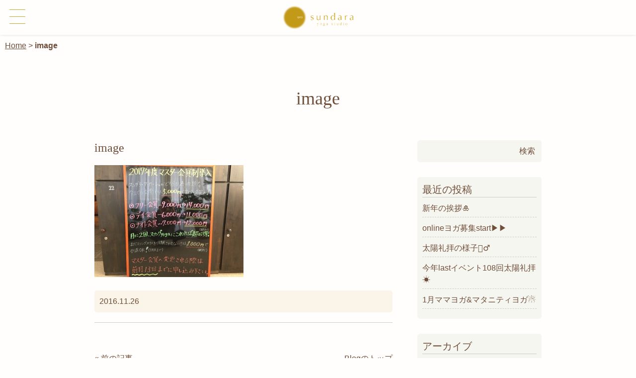

--- FILE ---
content_type: text/html; charset=UTF-8
request_url: https://sundara.jp/news/2017%E5%B9%B4%E5%BA%A6%E3%82%88%E3%82%8A%E6%96%B0%E4%BC%9A%E5%93%A1%E3%82%B7%E3%82%B9%E3%83%86%E3%83%A0%E5%B0%8E%E5%85%A5/image-249/
body_size: 11823
content:
<!DOCTYPE html>
<html dir="ltr" lang="ja" prefix="og: https://ogp.me/ns#">
<head>
	<meta charset="UTF-8">
	<meta name="viewport" content="width=device-width,user-scalable=1,maximum-scale=2">
	<title>image | スンダラ ヨガスタジオ</title>

		<!-- All in One SEO 4.9.3 - aioseo.com -->
	<meta name="robots" content="max-image-preview:large" />
	<meta name="author" content="usereditor"/>
	<link rel="canonical" href="https://sundara.jp/news/2017%e5%b9%b4%e5%ba%a6%e3%82%88%e3%82%8a%e6%96%b0%e4%bc%9a%e5%93%a1%e3%82%b7%e3%82%b9%e3%83%86%e3%83%a0%e5%b0%8e%e5%85%a5/image-249/" />
	<meta name="generator" content="All in One SEO (AIOSEO) 4.9.3" />
		<meta property="og:locale" content="ja_JP" />
		<meta property="og:site_name" content="スンダラ ヨガスタジオ | ホットヨガ、アロマホットヨガ、リラックスホットヨガ、パワーヨガ、ハタヨガのsundara ヨガスタジオ" />
		<meta property="og:type" content="article" />
		<meta property="og:title" content="image | スンダラ ヨガスタジオ" />
		<meta property="og:url" content="https://sundara.jp/news/2017%e5%b9%b4%e5%ba%a6%e3%82%88%e3%82%8a%e6%96%b0%e4%bc%9a%e5%93%a1%e3%82%b7%e3%82%b9%e3%83%86%e3%83%a0%e5%b0%8e%e5%85%a5/image-249/" />
		<meta property="article:published_time" content="2016-11-26T05:13:15+00:00" />
		<meta property="article:modified_time" content="2016-11-26T05:13:15+00:00" />
		<meta name="twitter:card" content="summary" />
		<meta name="twitter:title" content="image | スンダラ ヨガスタジオ" />
		<script type="application/ld+json" class="aioseo-schema">
			{"@context":"https:\/\/schema.org","@graph":[{"@type":"BreadcrumbList","@id":"https:\/\/sundara.jp\/news\/2017%e5%b9%b4%e5%ba%a6%e3%82%88%e3%82%8a%e6%96%b0%e4%bc%9a%e5%93%a1%e3%82%b7%e3%82%b9%e3%83%86%e3%83%a0%e5%b0%8e%e5%85%a5\/image-249\/#breadcrumblist","itemListElement":[{"@type":"ListItem","@id":"https:\/\/sundara.jp#listItem","position":1,"name":"\u30db\u30fc\u30e0","item":"https:\/\/sundara.jp","nextItem":{"@type":"ListItem","@id":"https:\/\/sundara.jp\/news\/2017%e5%b9%b4%e5%ba%a6%e3%82%88%e3%82%8a%e6%96%b0%e4%bc%9a%e5%93%a1%e3%82%b7%e3%82%b9%e3%83%86%e3%83%a0%e5%b0%8e%e5%85%a5\/image-249\/#listItem","name":"image"}},{"@type":"ListItem","@id":"https:\/\/sundara.jp\/news\/2017%e5%b9%b4%e5%ba%a6%e3%82%88%e3%82%8a%e6%96%b0%e4%bc%9a%e5%93%a1%e3%82%b7%e3%82%b9%e3%83%86%e3%83%a0%e5%b0%8e%e5%85%a5\/image-249\/#listItem","position":2,"name":"image","previousItem":{"@type":"ListItem","@id":"https:\/\/sundara.jp#listItem","name":"\u30db\u30fc\u30e0"}}]},{"@type":"ItemPage","@id":"https:\/\/sundara.jp\/news\/2017%e5%b9%b4%e5%ba%a6%e3%82%88%e3%82%8a%e6%96%b0%e4%bc%9a%e5%93%a1%e3%82%b7%e3%82%b9%e3%83%86%e3%83%a0%e5%b0%8e%e5%85%a5\/image-249\/#itempage","url":"https:\/\/sundara.jp\/news\/2017%e5%b9%b4%e5%ba%a6%e3%82%88%e3%82%8a%e6%96%b0%e4%bc%9a%e5%93%a1%e3%82%b7%e3%82%b9%e3%83%86%e3%83%a0%e5%b0%8e%e5%85%a5\/image-249\/","name":"image | \u30b9\u30f3\u30c0\u30e9 \u30e8\u30ac\u30b9\u30bf\u30b8\u30aa","inLanguage":"ja","isPartOf":{"@id":"https:\/\/sundara.jp\/#website"},"breadcrumb":{"@id":"https:\/\/sundara.jp\/news\/2017%e5%b9%b4%e5%ba%a6%e3%82%88%e3%82%8a%e6%96%b0%e4%bc%9a%e5%93%a1%e3%82%b7%e3%82%b9%e3%83%86%e3%83%a0%e5%b0%8e%e5%85%a5\/image-249\/#breadcrumblist"},"author":{"@id":"https:\/\/sundara.jp\/author\/usereditor\/#author"},"creator":{"@id":"https:\/\/sundara.jp\/author\/usereditor\/#author"},"datePublished":"2016-11-26T14:13:15+09:00","dateModified":"2016-11-26T14:13:15+09:00"},{"@type":"Organization","@id":"https:\/\/sundara.jp\/#organization","name":"\u30b9\u30f3\u30c0\u30e9 \u30e8\u30ac\u30b9\u30bf\u30b8\u30aa","description":"\u30db\u30c3\u30c8\u30e8\u30ac\u3001\u30a2\u30ed\u30de\u30db\u30c3\u30c8\u30e8\u30ac\u3001\u30ea\u30e9\u30c3\u30af\u30b9\u30db\u30c3\u30c8\u30e8\u30ac\u3001\u30d1\u30ef\u30fc\u30e8\u30ac\u3001\u30cf\u30bf\u30e8\u30ac\u306esundara \u30e8\u30ac\u30b9\u30bf\u30b8\u30aa","url":"https:\/\/sundara.jp\/"},{"@type":"Person","@id":"https:\/\/sundara.jp\/author\/usereditor\/#author","url":"https:\/\/sundara.jp\/author\/usereditor\/","name":"usereditor"},{"@type":"WebSite","@id":"https:\/\/sundara.jp\/#website","url":"https:\/\/sundara.jp\/","name":"\u30b9\u30f3\u30c0\u30e9 \u30e8\u30ac\u30b9\u30bf\u30b8\u30aa","description":"\u30db\u30c3\u30c8\u30e8\u30ac\u3001\u30a2\u30ed\u30de\u30db\u30c3\u30c8\u30e8\u30ac\u3001\u30ea\u30e9\u30c3\u30af\u30b9\u30db\u30c3\u30c8\u30e8\u30ac\u3001\u30d1\u30ef\u30fc\u30e8\u30ac\u3001\u30cf\u30bf\u30e8\u30ac\u306esundara \u30e8\u30ac\u30b9\u30bf\u30b8\u30aa","inLanguage":"ja","publisher":{"@id":"https:\/\/sundara.jp\/#organization"}}]}
		</script>
		<!-- All in One SEO -->

<link rel='dns-prefetch' href='//fonts.googleapis.com' />
<link rel='dns-prefetch' href='//use.fontawesome.com' />
<link rel="alternate" title="oEmbed (JSON)" type="application/json+oembed" href="https://sundara.jp/wp-json/oembed/1.0/embed?url=https%3A%2F%2Fsundara.jp%2Fnews%2F2017%25e5%25b9%25b4%25e5%25ba%25a6%25e3%2582%2588%25e3%2582%258a%25e6%2596%25b0%25e4%25bc%259a%25e5%2593%25a1%25e3%2582%25b7%25e3%2582%25b9%25e3%2583%2586%25e3%2583%25a0%25e5%25b0%258e%25e5%2585%25a5%2Fimage-249%2F" />
<link rel="alternate" title="oEmbed (XML)" type="text/xml+oembed" href="https://sundara.jp/wp-json/oembed/1.0/embed?url=https%3A%2F%2Fsundara.jp%2Fnews%2F2017%25e5%25b9%25b4%25e5%25ba%25a6%25e3%2582%2588%25e3%2582%258a%25e6%2596%25b0%25e4%25bc%259a%25e5%2593%25a1%25e3%2582%25b7%25e3%2582%25b9%25e3%2583%2586%25e3%2583%25a0%25e5%25b0%258e%25e5%2585%25a5%2Fimage-249%2F&#038;format=xml" />
<style id='wp-img-auto-sizes-contain-inline-css' type='text/css'>
img:is([sizes=auto i],[sizes^="auto," i]){contain-intrinsic-size:3000px 1500px}
/*# sourceURL=wp-img-auto-sizes-contain-inline-css */
</style>
<style id='wp-emoji-styles-inline-css' type='text/css'>

	img.wp-smiley, img.emoji {
		display: inline !important;
		border: none !important;
		box-shadow: none !important;
		height: 1em !important;
		width: 1em !important;
		margin: 0 0.07em !important;
		vertical-align: -0.1em !important;
		background: none !important;
		padding: 0 !important;
	}
/*# sourceURL=wp-emoji-styles-inline-css */
</style>
<style id='wp-block-library-inline-css' type='text/css'>
:root{--wp-block-synced-color:#7a00df;--wp-block-synced-color--rgb:122,0,223;--wp-bound-block-color:var(--wp-block-synced-color);--wp-editor-canvas-background:#ddd;--wp-admin-theme-color:#007cba;--wp-admin-theme-color--rgb:0,124,186;--wp-admin-theme-color-darker-10:#006ba1;--wp-admin-theme-color-darker-10--rgb:0,107,160.5;--wp-admin-theme-color-darker-20:#005a87;--wp-admin-theme-color-darker-20--rgb:0,90,135;--wp-admin-border-width-focus:2px}@media (min-resolution:192dpi){:root{--wp-admin-border-width-focus:1.5px}}.wp-element-button{cursor:pointer}:root .has-very-light-gray-background-color{background-color:#eee}:root .has-very-dark-gray-background-color{background-color:#313131}:root .has-very-light-gray-color{color:#eee}:root .has-very-dark-gray-color{color:#313131}:root .has-vivid-green-cyan-to-vivid-cyan-blue-gradient-background{background:linear-gradient(135deg,#00d084,#0693e3)}:root .has-purple-crush-gradient-background{background:linear-gradient(135deg,#34e2e4,#4721fb 50%,#ab1dfe)}:root .has-hazy-dawn-gradient-background{background:linear-gradient(135deg,#faaca8,#dad0ec)}:root .has-subdued-olive-gradient-background{background:linear-gradient(135deg,#fafae1,#67a671)}:root .has-atomic-cream-gradient-background{background:linear-gradient(135deg,#fdd79a,#004a59)}:root .has-nightshade-gradient-background{background:linear-gradient(135deg,#330968,#31cdcf)}:root .has-midnight-gradient-background{background:linear-gradient(135deg,#020381,#2874fc)}:root{--wp--preset--font-size--normal:16px;--wp--preset--font-size--huge:42px}.has-regular-font-size{font-size:1em}.has-larger-font-size{font-size:2.625em}.has-normal-font-size{font-size:var(--wp--preset--font-size--normal)}.has-huge-font-size{font-size:var(--wp--preset--font-size--huge)}.has-text-align-center{text-align:center}.has-text-align-left{text-align:left}.has-text-align-right{text-align:right}.has-fit-text{white-space:nowrap!important}#end-resizable-editor-section{display:none}.aligncenter{clear:both}.items-justified-left{justify-content:flex-start}.items-justified-center{justify-content:center}.items-justified-right{justify-content:flex-end}.items-justified-space-between{justify-content:space-between}.screen-reader-text{border:0;clip-path:inset(50%);height:1px;margin:-1px;overflow:hidden;padding:0;position:absolute;width:1px;word-wrap:normal!important}.screen-reader-text:focus{background-color:#ddd;clip-path:none;color:#444;display:block;font-size:1em;height:auto;left:5px;line-height:normal;padding:15px 23px 14px;text-decoration:none;top:5px;width:auto;z-index:100000}html :where(.has-border-color){border-style:solid}html :where([style*=border-top-color]){border-top-style:solid}html :where([style*=border-right-color]){border-right-style:solid}html :where([style*=border-bottom-color]){border-bottom-style:solid}html :where([style*=border-left-color]){border-left-style:solid}html :where([style*=border-width]){border-style:solid}html :where([style*=border-top-width]){border-top-style:solid}html :where([style*=border-right-width]){border-right-style:solid}html :where([style*=border-bottom-width]){border-bottom-style:solid}html :where([style*=border-left-width]){border-left-style:solid}html :where(img[class*=wp-image-]){height:auto;max-width:100%}:where(figure){margin:0 0 1em}html :where(.is-position-sticky){--wp-admin--admin-bar--position-offset:var(--wp-admin--admin-bar--height,0px)}@media screen and (max-width:600px){html :where(.is-position-sticky){--wp-admin--admin-bar--position-offset:0px}}

/*# sourceURL=wp-block-library-inline-css */
</style><style id='global-styles-inline-css' type='text/css'>
:root{--wp--preset--aspect-ratio--square: 1;--wp--preset--aspect-ratio--4-3: 4/3;--wp--preset--aspect-ratio--3-4: 3/4;--wp--preset--aspect-ratio--3-2: 3/2;--wp--preset--aspect-ratio--2-3: 2/3;--wp--preset--aspect-ratio--16-9: 16/9;--wp--preset--aspect-ratio--9-16: 9/16;--wp--preset--color--black: #000000;--wp--preset--color--cyan-bluish-gray: #abb8c3;--wp--preset--color--white: #ffffff;--wp--preset--color--pale-pink: #f78da7;--wp--preset--color--vivid-red: #cf2e2e;--wp--preset--color--luminous-vivid-orange: #ff6900;--wp--preset--color--luminous-vivid-amber: #fcb900;--wp--preset--color--light-green-cyan: #7bdcb5;--wp--preset--color--vivid-green-cyan: #00d084;--wp--preset--color--pale-cyan-blue: #8ed1fc;--wp--preset--color--vivid-cyan-blue: #0693e3;--wp--preset--color--vivid-purple: #9b51e0;--wp--preset--gradient--vivid-cyan-blue-to-vivid-purple: linear-gradient(135deg,rgb(6,147,227) 0%,rgb(155,81,224) 100%);--wp--preset--gradient--light-green-cyan-to-vivid-green-cyan: linear-gradient(135deg,rgb(122,220,180) 0%,rgb(0,208,130) 100%);--wp--preset--gradient--luminous-vivid-amber-to-luminous-vivid-orange: linear-gradient(135deg,rgb(252,185,0) 0%,rgb(255,105,0) 100%);--wp--preset--gradient--luminous-vivid-orange-to-vivid-red: linear-gradient(135deg,rgb(255,105,0) 0%,rgb(207,46,46) 100%);--wp--preset--gradient--very-light-gray-to-cyan-bluish-gray: linear-gradient(135deg,rgb(238,238,238) 0%,rgb(169,184,195) 100%);--wp--preset--gradient--cool-to-warm-spectrum: linear-gradient(135deg,rgb(74,234,220) 0%,rgb(151,120,209) 20%,rgb(207,42,186) 40%,rgb(238,44,130) 60%,rgb(251,105,98) 80%,rgb(254,248,76) 100%);--wp--preset--gradient--blush-light-purple: linear-gradient(135deg,rgb(255,206,236) 0%,rgb(152,150,240) 100%);--wp--preset--gradient--blush-bordeaux: linear-gradient(135deg,rgb(254,205,165) 0%,rgb(254,45,45) 50%,rgb(107,0,62) 100%);--wp--preset--gradient--luminous-dusk: linear-gradient(135deg,rgb(255,203,112) 0%,rgb(199,81,192) 50%,rgb(65,88,208) 100%);--wp--preset--gradient--pale-ocean: linear-gradient(135deg,rgb(255,245,203) 0%,rgb(182,227,212) 50%,rgb(51,167,181) 100%);--wp--preset--gradient--electric-grass: linear-gradient(135deg,rgb(202,248,128) 0%,rgb(113,206,126) 100%);--wp--preset--gradient--midnight: linear-gradient(135deg,rgb(2,3,129) 0%,rgb(40,116,252) 100%);--wp--preset--font-size--small: 13px;--wp--preset--font-size--medium: 20px;--wp--preset--font-size--large: 36px;--wp--preset--font-size--x-large: 42px;--wp--preset--spacing--20: 0.44rem;--wp--preset--spacing--30: 0.67rem;--wp--preset--spacing--40: 1rem;--wp--preset--spacing--50: 1.5rem;--wp--preset--spacing--60: 2.25rem;--wp--preset--spacing--70: 3.38rem;--wp--preset--spacing--80: 5.06rem;--wp--preset--shadow--natural: 6px 6px 9px rgba(0, 0, 0, 0.2);--wp--preset--shadow--deep: 12px 12px 50px rgba(0, 0, 0, 0.4);--wp--preset--shadow--sharp: 6px 6px 0px rgba(0, 0, 0, 0.2);--wp--preset--shadow--outlined: 6px 6px 0px -3px rgb(255, 255, 255), 6px 6px rgb(0, 0, 0);--wp--preset--shadow--crisp: 6px 6px 0px rgb(0, 0, 0);}:where(.is-layout-flex){gap: 0.5em;}:where(.is-layout-grid){gap: 0.5em;}body .is-layout-flex{display: flex;}.is-layout-flex{flex-wrap: wrap;align-items: center;}.is-layout-flex > :is(*, div){margin: 0;}body .is-layout-grid{display: grid;}.is-layout-grid > :is(*, div){margin: 0;}:where(.wp-block-columns.is-layout-flex){gap: 2em;}:where(.wp-block-columns.is-layout-grid){gap: 2em;}:where(.wp-block-post-template.is-layout-flex){gap: 1.25em;}:where(.wp-block-post-template.is-layout-grid){gap: 1.25em;}.has-black-color{color: var(--wp--preset--color--black) !important;}.has-cyan-bluish-gray-color{color: var(--wp--preset--color--cyan-bluish-gray) !important;}.has-white-color{color: var(--wp--preset--color--white) !important;}.has-pale-pink-color{color: var(--wp--preset--color--pale-pink) !important;}.has-vivid-red-color{color: var(--wp--preset--color--vivid-red) !important;}.has-luminous-vivid-orange-color{color: var(--wp--preset--color--luminous-vivid-orange) !important;}.has-luminous-vivid-amber-color{color: var(--wp--preset--color--luminous-vivid-amber) !important;}.has-light-green-cyan-color{color: var(--wp--preset--color--light-green-cyan) !important;}.has-vivid-green-cyan-color{color: var(--wp--preset--color--vivid-green-cyan) !important;}.has-pale-cyan-blue-color{color: var(--wp--preset--color--pale-cyan-blue) !important;}.has-vivid-cyan-blue-color{color: var(--wp--preset--color--vivid-cyan-blue) !important;}.has-vivid-purple-color{color: var(--wp--preset--color--vivid-purple) !important;}.has-black-background-color{background-color: var(--wp--preset--color--black) !important;}.has-cyan-bluish-gray-background-color{background-color: var(--wp--preset--color--cyan-bluish-gray) !important;}.has-white-background-color{background-color: var(--wp--preset--color--white) !important;}.has-pale-pink-background-color{background-color: var(--wp--preset--color--pale-pink) !important;}.has-vivid-red-background-color{background-color: var(--wp--preset--color--vivid-red) !important;}.has-luminous-vivid-orange-background-color{background-color: var(--wp--preset--color--luminous-vivid-orange) !important;}.has-luminous-vivid-amber-background-color{background-color: var(--wp--preset--color--luminous-vivid-amber) !important;}.has-light-green-cyan-background-color{background-color: var(--wp--preset--color--light-green-cyan) !important;}.has-vivid-green-cyan-background-color{background-color: var(--wp--preset--color--vivid-green-cyan) !important;}.has-pale-cyan-blue-background-color{background-color: var(--wp--preset--color--pale-cyan-blue) !important;}.has-vivid-cyan-blue-background-color{background-color: var(--wp--preset--color--vivid-cyan-blue) !important;}.has-vivid-purple-background-color{background-color: var(--wp--preset--color--vivid-purple) !important;}.has-black-border-color{border-color: var(--wp--preset--color--black) !important;}.has-cyan-bluish-gray-border-color{border-color: var(--wp--preset--color--cyan-bluish-gray) !important;}.has-white-border-color{border-color: var(--wp--preset--color--white) !important;}.has-pale-pink-border-color{border-color: var(--wp--preset--color--pale-pink) !important;}.has-vivid-red-border-color{border-color: var(--wp--preset--color--vivid-red) !important;}.has-luminous-vivid-orange-border-color{border-color: var(--wp--preset--color--luminous-vivid-orange) !important;}.has-luminous-vivid-amber-border-color{border-color: var(--wp--preset--color--luminous-vivid-amber) !important;}.has-light-green-cyan-border-color{border-color: var(--wp--preset--color--light-green-cyan) !important;}.has-vivid-green-cyan-border-color{border-color: var(--wp--preset--color--vivid-green-cyan) !important;}.has-pale-cyan-blue-border-color{border-color: var(--wp--preset--color--pale-cyan-blue) !important;}.has-vivid-cyan-blue-border-color{border-color: var(--wp--preset--color--vivid-cyan-blue) !important;}.has-vivid-purple-border-color{border-color: var(--wp--preset--color--vivid-purple) !important;}.has-vivid-cyan-blue-to-vivid-purple-gradient-background{background: var(--wp--preset--gradient--vivid-cyan-blue-to-vivid-purple) !important;}.has-light-green-cyan-to-vivid-green-cyan-gradient-background{background: var(--wp--preset--gradient--light-green-cyan-to-vivid-green-cyan) !important;}.has-luminous-vivid-amber-to-luminous-vivid-orange-gradient-background{background: var(--wp--preset--gradient--luminous-vivid-amber-to-luminous-vivid-orange) !important;}.has-luminous-vivid-orange-to-vivid-red-gradient-background{background: var(--wp--preset--gradient--luminous-vivid-orange-to-vivid-red) !important;}.has-very-light-gray-to-cyan-bluish-gray-gradient-background{background: var(--wp--preset--gradient--very-light-gray-to-cyan-bluish-gray) !important;}.has-cool-to-warm-spectrum-gradient-background{background: var(--wp--preset--gradient--cool-to-warm-spectrum) !important;}.has-blush-light-purple-gradient-background{background: var(--wp--preset--gradient--blush-light-purple) !important;}.has-blush-bordeaux-gradient-background{background: var(--wp--preset--gradient--blush-bordeaux) !important;}.has-luminous-dusk-gradient-background{background: var(--wp--preset--gradient--luminous-dusk) !important;}.has-pale-ocean-gradient-background{background: var(--wp--preset--gradient--pale-ocean) !important;}.has-electric-grass-gradient-background{background: var(--wp--preset--gradient--electric-grass) !important;}.has-midnight-gradient-background{background: var(--wp--preset--gradient--midnight) !important;}.has-small-font-size{font-size: var(--wp--preset--font-size--small) !important;}.has-medium-font-size{font-size: var(--wp--preset--font-size--medium) !important;}.has-large-font-size{font-size: var(--wp--preset--font-size--large) !important;}.has-x-large-font-size{font-size: var(--wp--preset--font-size--x-large) !important;}
/*# sourceURL=global-styles-inline-css */
</style>

<style id='classic-theme-styles-inline-css' type='text/css'>
/*! This file is auto-generated */
.wp-block-button__link{color:#fff;background-color:#32373c;border-radius:9999px;box-shadow:none;text-decoration:none;padding:calc(.667em + 2px) calc(1.333em + 2px);font-size:1.125em}.wp-block-file__button{background:#32373c;color:#fff;text-decoration:none}
/*# sourceURL=/wp-includes/css/classic-themes.min.css */
</style>
<link rel='stylesheet' id='notesans-css' href='https://fonts.googleapis.com/css?family=Noto+Sans+JP&#038;ver=5.6.3' type='text/css' media='all' />
<link rel='stylesheet' id='fontawesome-css' href='https://use.fontawesome.com/releases/v5.6.3/css/all.css?ver=5.6.3' type='text/css' media='all' />
<link rel='stylesheet' id='bxslider-css' href='https://sundara.jp/main/../assets/scripts/jquery.bxslider/bxslider.css?ver=4.1.12' type='text/css' media='all' />
<link rel='stylesheet' id='sundara-import-css' href='https://sundara.jp/main/../assets/css/import.css?ver=1.0.0' type='text/css' media='all' />
<link rel='stylesheet' id='fancybox-css' href='https://sundara.jp/main/wp-content/plugins/easy-fancybox/fancybox/1.5.4/jquery.fancybox.min.css?ver=6.9' type='text/css' media='screen' />
<script type="text/javascript" src="https://sundara.jp/main/wp-includes/js/jquery/jquery.min.js?ver=3.7.1" id="jquery-core-js"></script>
<script type="text/javascript" src="https://sundara.jp/main/wp-includes/js/jquery/jquery-migrate.min.js?ver=3.4.1" id="jquery-migrate-js"></script>
<script type="text/javascript" src="https://sundara.jp/main/../assets/scripts/jquery.bxslider/bxslider.min.js?ver=4.2.12" id="bxslider-js"></script>
<script type="text/javascript" src="https://sundara.jp/main/../assets/scripts/jquery.event.toggle.js?ver=1.0.0" id="toggle-js"></script>
<script type="text/javascript" src="https://sundara.jp/main/../assets/scripts/scrollbar/scrollbar.js?ver=1.0.0" id="scrollbar-js"></script>
<link rel="https://api.w.org/" href="https://sundara.jp/wp-json/" /><link rel="alternate" title="JSON" type="application/json" href="https://sundara.jp/wp-json/wp/v2/media/1415" /><link rel='shortlink' href='https://sundara.jp/?p=1415' />
<link rel="icon" href="https://sundara.jp/main/wp-content/uploads/2022/01/cropped-favicon-32x32.png" sizes="32x32" />
<link rel="icon" href="https://sundara.jp/main/wp-content/uploads/2022/01/cropped-favicon-192x192.png" sizes="192x192" />
<link rel="apple-touch-icon" href="https://sundara.jp/main/wp-content/uploads/2022/01/cropped-favicon-180x180.png" />
<meta name="msapplication-TileImage" content="https://sundara.jp/main/wp-content/uploads/2022/01/cropped-favicon-270x270.png" />
	<!-- Google Tag Manager -->
	<script>(function(w,d,s,l,i){w[l]=w[l]||[];w[l].push({'gtm.start':
	new Date().getTime(),event:'gtm.js'});var f=d.getElementsByTagName(s)[0],
	j=d.createElement(s),dl=l!='dataLayer'?'&l='+l:'';j.async=true;j.src=
	'https://www.googletagmanager.com/gtm.js?id='+i+dl;f.parentNode.insertBefore(j,f);
	})(window,document,'script','dataLayer','GTM-NRR79ZS');</script>
	<!-- End Google Tag Manager -->
	<meta name="facebook-domain-verification" content="i8uwxh1cirpl7s2gej3ufl5ne82foa" />
</head>

<body>
	<!-- Google Tag Manager (noscript) -->
	<noscript><iframe src="https://www.googletagmanager.com/ns.html?id=GTM-NRR79ZS" height="0" width="0" style="display:none;visibility:hidden"></iframe></noscript>
	<!-- End Google Tag Manager (noscript) -->
	<div id="fb-root"></div>
	<script>(function(d, s, id) {
	  var js, fjs = d.getElementsByTagName(s)[0];
	  if (d.getElementById(id)) return;
	  js = d.createElement(s); js.id = id;
	  js.src = '//connect.facebook.net/ja_JP/sdk.js#xfbml=1&version=v2.0';
	  fjs.parentNode.insertBefore(js, fjs);
	}(document, 'script', 'facebook-jssdk'));</script>

	<a name="pageheader" id="pageheader"></a>

	<header class="header" id="header">
		<div class="menu-button">
			<div class="hamburg">
				<a class="menu-trigger" href="javascript:;">
				<span></span>
				<span></span>
				<span></span>
				</a>
			</div>
		</div>
		<h1><a href="/"><img src="/assets/imgs/header/sundara-logo@2x.png" height="50" alt="ヨガスタジオ スンダラ"></a></h1>
	</header>

	<div class="bigmenu">
		<div class="scrollbar">
			<section class="bigmenu-content">
				<div class="campaign">
					<a href="/campaign">Campaign<span> - キャンペーン</span></a>
				</div>
				<ul class="menu-list">
					<li><a href="/news">News<span> - ニュース</span></a></li>
					<li><a href="/classes">Yoga class<span> - ヨガクラス</span></a></li>
					<li><a href="/schedule">Schedule<span> - スケジュール</span></a></li>
					<li><a href="/menu">Price<span> - 料金</span></a></li>
					<li><a href="/qa">Q&A<span> - よくあるご質問</span></a></li>
					<li><a href="/staff">Instructor<span> - インストラクター</span></a></li>
					<!--<li><a href="/yoga-therapy">Yoga therapy<span> - ヨガセラピー</span></a></li>-->
					<li><a href="/event-yoga">Event yoga<span> - 出張ヨガ</span></a></li>
					<li><a href="/recruit">Recruit<span> - 採用情報</span></a></li>
					<li><a href="/blog">Blog<span> - ブログ</span></a></li>
				</ul>
				<div class="social">
					<a href="https://www.facebook.com/sundara.yoga.studio/" target="_blank"><i class="fab fa-facebook-square"></i></a>
					<a href="https://www.instagram.com/sundara_yoga_studio/" target="_blank"><i class="fab fa-instagram"></i></a>
					<a href="https://line.me/R/ti/p/%40bpd2882m" class="cv-line" target="_blank"><i class="fab fa-line"></i></a>
				</div>
				<a href="/contact" class="sendback"><i class="fas fa-mobile-alt"></i> ご予約・お問い合わせ</a>
			</section>
			<div class="close">
				<a href="javascript:;" class="menu-close"><i class="far fa-times-circle"></i> Close</a>
			</div>
		</div>
	</div>

	<div class="bigmenu-cover"></div>
    <nav class="breadcrumbs"><a href="/">Home</a> <span class="arrow">&gt;</span> <strong>image</strong></nav>
	<article class="container" id="page">

		<header class="page-title">
			<h1>image</h1>
		</header>

        <div class="blog-container">
            <section class="content">
                <div class="blog-item">
					<h2><a href="https://sundara.jp/news/2017%e5%b9%b4%e5%ba%a6%e3%82%88%e3%82%8a%e6%96%b0%e4%bc%9a%e5%93%a1%e3%82%b7%e3%82%b9%e3%83%86%e3%83%a0%e5%b0%8e%e5%85%a5/image-249/">image</a></h2>
					<div class="page-content"><p class="attachment"><a href='https://sundara.jp/main/wp-content/uploads/2016/11/image5.jpg'><img src="https://sundara.jp/main/wp-content/plugins/lazy-load/images/1x1.trans.gif" data-lazy-src="https://sundara.jp/main/wp-content/uploads/2016/11/image5-300x225.jpg" fetchpriority="high" decoding="async" width="300" height="225" class="attachment-medium size-medium" alt><noscript><img fetchpriority="high" decoding="async" width="300" height="225" src="https://sundara.jp/main/wp-content/uploads/2016/11/image5-300x225.jpg" class="attachment-medium size-medium" alt="" /></noscript></a></p>
</div>
					<div class="metadata">
						<div class="date">2016.11.26</div>
											</div>
				</div>
                <nav class="paging flex">
					<a href="https://sundara.jp/news/2017%e5%b9%b4%e5%ba%a6%e3%82%88%e3%82%8a%e6%96%b0%e4%bc%9a%e5%93%a1%e3%82%b7%e3%82%b9%e3%83%86%e3%83%a0%e5%b0%8e%e5%85%a5/" rel="prev">&laquo; 前の記事</a>                    <a href="/blog">Blogのトップ</a>
                    				</nav>
				<div class="reservation">
					<a href="/contact" class="submit"><i class="fas fa-mobile-alt"></i> ご予約・お問い合わせ</a>
				</div>
    		</section>
            <aside class="sidebar">
				<div class="sidebar-item"><form role="search" method="get" id="searchform" class="searchform" action="https://sundara.jp/">
				<div>
					<label class="screen-reader-text" for="s">検索:</label>
					<input type="text" value="" name="s" id="s" />
					<input type="submit" id="searchsubmit" value="検索" />
				</div>
			</form></div>
		<div class="sidebar-item">
		<h2>最近の投稿</h2>
		<ul>
											<li>
					<a href="https://sundara.jp/%e6%96%b0%e5%b9%b4%e3%81%ae%e6%8c%a8%e6%8b%b6%f0%9f%8e%8d/">新年の挨拶&#x1f38d;</a>
									</li>
											<li>
					<a href="https://sundara.jp/online%e3%83%a8%e3%82%ac%e5%8b%9f%e9%9b%86start%e2%96%b6%ef%b8%8e%e2%96%b6%ef%b8%8e/">onlineヨガ募集start&#x25b6;︎&#x25b6;︎</a>
									</li>
											<li>
					<a href="https://sundara.jp/%e5%a4%aa%e9%99%bd%e7%a4%bc%e6%8b%9d%e3%81%ae%e6%a7%98%e5%ad%90%f0%9f%a7%98%e2%99%82%ef%b8%8f/">太陽礼拝の様子&#x1f9d8;&#x200d;&#x2642;&#xfe0f;</a>
									</li>
											<li>
					<a href="https://sundara.jp/%e4%bb%8a%e5%b9%b4last%e3%82%a4%e3%83%99%e3%83%b3%e3%83%88108%e5%9b%9e%e5%a4%aa%e9%99%bd%e7%a4%bc%e6%8b%9d%e2%98%80%ef%b8%8f/">今年lastイベント108回太陽礼拝&#x2600;&#xfe0f;</a>
									</li>
											<li>
					<a href="https://sundara.jp/1%e6%9c%88%e3%83%9e%e3%83%9e%e3%83%a8%e3%82%ac%e3%83%9e%e3%82%bf%e3%83%8b%e3%83%86%e3%82%a3%e3%83%a8%e3%82%ac%e2%98%83%ef%b8%8f/">1月ママヨガ&#038;マタニティヨガ&#x2603;&#xfe0f;</a>
									</li>
					</ul>

		</div><div class="sidebar-item"><h2>アーカイブ</h2>		<label class="screen-reader-text" for="archives-dropdown-4">アーカイブ</label>
		<select id="archives-dropdown-4" name="archive-dropdown">
			
			<option value="">月を選択</option>
				<option value='https://sundara.jp/2026/01/'> 2026年1月 </option>
	<option value='https://sundara.jp/2025/12/'> 2025年12月 </option>
	<option value='https://sundara.jp/2025/11/'> 2025年11月 </option>
	<option value='https://sundara.jp/2025/10/'> 2025年10月 </option>
	<option value='https://sundara.jp/2025/08/'> 2025年8月 </option>
	<option value='https://sundara.jp/2025/07/'> 2025年7月 </option>
	<option value='https://sundara.jp/2025/06/'> 2025年6月 </option>
	<option value='https://sundara.jp/2025/04/'> 2025年4月 </option>
	<option value='https://sundara.jp/2025/02/'> 2025年2月 </option>
	<option value='https://sundara.jp/2025/01/'> 2025年1月 </option>
	<option value='https://sundara.jp/2024/12/'> 2024年12月 </option>
	<option value='https://sundara.jp/2024/11/'> 2024年11月 </option>
	<option value='https://sundara.jp/2024/10/'> 2024年10月 </option>
	<option value='https://sundara.jp/2024/09/'> 2024年9月 </option>
	<option value='https://sundara.jp/2024/08/'> 2024年8月 </option>
	<option value='https://sundara.jp/2024/07/'> 2024年7月 </option>
	<option value='https://sundara.jp/2024/06/'> 2024年6月 </option>
	<option value='https://sundara.jp/2024/02/'> 2024年2月 </option>
	<option value='https://sundara.jp/2023/10/'> 2023年10月 </option>
	<option value='https://sundara.jp/2023/08/'> 2023年8月 </option>
	<option value='https://sundara.jp/2023/04/'> 2023年4月 </option>
	<option value='https://sundara.jp/2023/03/'> 2023年3月 </option>
	<option value='https://sundara.jp/2023/01/'> 2023年1月 </option>
	<option value='https://sundara.jp/2022/07/'> 2022年7月 </option>
	<option value='https://sundara.jp/2022/05/'> 2022年5月 </option>
	<option value='https://sundara.jp/2022/04/'> 2022年4月 </option>
	<option value='https://sundara.jp/2022/03/'> 2022年3月 </option>
	<option value='https://sundara.jp/2022/02/'> 2022年2月 </option>
	<option value='https://sundara.jp/2022/01/'> 2022年1月 </option>
	<option value='https://sundara.jp/2021/12/'> 2021年12月 </option>
	<option value='https://sundara.jp/2021/11/'> 2021年11月 </option>
	<option value='https://sundara.jp/2021/10/'> 2021年10月 </option>
	<option value='https://sundara.jp/2021/08/'> 2021年8月 </option>
	<option value='https://sundara.jp/2021/01/'> 2021年1月 </option>
	<option value='https://sundara.jp/2020/11/'> 2020年11月 </option>
	<option value='https://sundara.jp/2020/08/'> 2020年8月 </option>
	<option value='https://sundara.jp/2020/07/'> 2020年7月 </option>
	<option value='https://sundara.jp/2020/04/'> 2020年4月 </option>
	<option value='https://sundara.jp/2020/03/'> 2020年3月 </option>
	<option value='https://sundara.jp/2020/02/'> 2020年2月 </option>
	<option value='https://sundara.jp/2020/01/'> 2020年1月 </option>
	<option value='https://sundara.jp/2019/12/'> 2019年12月 </option>
	<option value='https://sundara.jp/2019/11/'> 2019年11月 </option>
	<option value='https://sundara.jp/2019/10/'> 2019年10月 </option>
	<option value='https://sundara.jp/2019/09/'> 2019年9月 </option>
	<option value='https://sundara.jp/2019/08/'> 2019年8月 </option>
	<option value='https://sundara.jp/2019/07/'> 2019年7月 </option>
	<option value='https://sundara.jp/2019/06/'> 2019年6月 </option>
	<option value='https://sundara.jp/2019/05/'> 2019年5月 </option>
	<option value='https://sundara.jp/2019/04/'> 2019年4月 </option>
	<option value='https://sundara.jp/2019/03/'> 2019年3月 </option>
	<option value='https://sundara.jp/2019/02/'> 2019年2月 </option>
	<option value='https://sundara.jp/2019/01/'> 2019年1月 </option>
	<option value='https://sundara.jp/2018/12/'> 2018年12月 </option>
	<option value='https://sundara.jp/2018/11/'> 2018年11月 </option>
	<option value='https://sundara.jp/2018/10/'> 2018年10月 </option>
	<option value='https://sundara.jp/2018/09/'> 2018年9月 </option>
	<option value='https://sundara.jp/2018/08/'> 2018年8月 </option>
	<option value='https://sundara.jp/2018/07/'> 2018年7月 </option>
	<option value='https://sundara.jp/2018/06/'> 2018年6月 </option>
	<option value='https://sundara.jp/2018/05/'> 2018年5月 </option>
	<option value='https://sundara.jp/2018/04/'> 2018年4月 </option>
	<option value='https://sundara.jp/2018/03/'> 2018年3月 </option>
	<option value='https://sundara.jp/2018/02/'> 2018年2月 </option>
	<option value='https://sundara.jp/2018/01/'> 2018年1月 </option>
	<option value='https://sundara.jp/2017/12/'> 2017年12月 </option>
	<option value='https://sundara.jp/2017/11/'> 2017年11月 </option>
	<option value='https://sundara.jp/2017/10/'> 2017年10月 </option>
	<option value='https://sundara.jp/2017/09/'> 2017年9月 </option>
	<option value='https://sundara.jp/2017/08/'> 2017年8月 </option>
	<option value='https://sundara.jp/2017/07/'> 2017年7月 </option>
	<option value='https://sundara.jp/2017/06/'> 2017年6月 </option>
	<option value='https://sundara.jp/2017/05/'> 2017年5月 </option>
	<option value='https://sundara.jp/2017/04/'> 2017年4月 </option>
	<option value='https://sundara.jp/2017/03/'> 2017年3月 </option>
	<option value='https://sundara.jp/2017/02/'> 2017年2月 </option>
	<option value='https://sundara.jp/2017/01/'> 2017年1月 </option>
	<option value='https://sundara.jp/2016/12/'> 2016年12月 </option>
	<option value='https://sundara.jp/2016/11/'> 2016年11月 </option>
	<option value='https://sundara.jp/2016/10/'> 2016年10月 </option>
	<option value='https://sundara.jp/2016/09/'> 2016年9月 </option>
	<option value='https://sundara.jp/2016/08/'> 2016年8月 </option>
	<option value='https://sundara.jp/2016/07/'> 2016年7月 </option>
	<option value='https://sundara.jp/2016/05/'> 2016年5月 </option>
	<option value='https://sundara.jp/2016/04/'> 2016年4月 </option>
	<option value='https://sundara.jp/2016/03/'> 2016年3月 </option>
	<option value='https://sundara.jp/2016/02/'> 2016年2月 </option>
	<option value='https://sundara.jp/2016/01/'> 2016年1月 </option>
	<option value='https://sundara.jp/2015/12/'> 2015年12月 </option>
	<option value='https://sundara.jp/2015/11/'> 2015年11月 </option>
	<option value='https://sundara.jp/2015/10/'> 2015年10月 </option>
	<option value='https://sundara.jp/2015/09/'> 2015年9月 </option>
	<option value='https://sundara.jp/2015/08/'> 2015年8月 </option>
	<option value='https://sundara.jp/2015/07/'> 2015年7月 </option>
	<option value='https://sundara.jp/2015/06/'> 2015年6月 </option>
	<option value='https://sundara.jp/2015/05/'> 2015年5月 </option>
	<option value='https://sundara.jp/2015/04/'> 2015年4月 </option>
	<option value='https://sundara.jp/2015/03/'> 2015年3月 </option>

		</select>

			<script type="text/javascript">
/* <![CDATA[ */

( ( dropdownId ) => {
	const dropdown = document.getElementById( dropdownId );
	function onSelectChange() {
		setTimeout( () => {
			if ( 'escape' === dropdown.dataset.lastkey ) {
				return;
			}
			if ( dropdown.value ) {
				document.location.href = dropdown.value;
			}
		}, 250 );
	}
	function onKeyUp( event ) {
		if ( 'Escape' === event.key ) {
			dropdown.dataset.lastkey = 'escape';
		} else {
			delete dropdown.dataset.lastkey;
		}
	}
	function onClick() {
		delete dropdown.dataset.lastkey;
	}
	dropdown.addEventListener( 'keyup', onKeyUp );
	dropdown.addEventListener( 'click', onClick );
	dropdown.addEventListener( 'change', onSelectChange );
})( "archives-dropdown-4" );

//# sourceURL=WP_Widget_Archives%3A%3Awidget
/* ]]> */
</script>
</div><div class="sidebar-item"><h2>カテゴリー</h2>
			<ul>
					<li class="cat-item cat-item-1"><a href="https://sundara.jp/blog/">ブログ</a>
</li>
	<li class="cat-item cat-item-2"><a href="https://sundara.jp/%e6%97%a5%e5%b8%b8/">日常</a>
</li>
	<li class="cat-item cat-item-3"><a href="https://sundara.jp/%e3%83%a8%e3%82%ac/">ヨガ</a>
</li>
	<li class="cat-item cat-item-5"><a href="https://sundara.jp/%e3%83%8b%e3%83%a5%e3%83%bc%e3%82%b9/">ニュース</a>
</li>
	<li class="cat-item cat-item-12"><a href="https://sundara.jp/%e5%85%a5%e8%8d%b7%e6%83%85%e5%a0%b1/">入荷情報</a>
</li>
	<li class="cat-item cat-item-14"><a href="https://sundara.jp/%e3%82%b9%e3%82%b1%e3%82%b8%e3%83%a5%e3%83%bc%e3%83%ab/">スケジュール</a>
</li>
			</ul>

			</div>			</aside>
        </div>

	</article>

	<div class="pagetop"><a href="#pageheader" class="wrapper"><img src="/assets/imgs/common/pagetop@2x.png" alt="このページの先頭へ" width="40"></a></div>
	<footer class="footer">
		<h1>yoga studio sundara</h1>

		<section class="footer-content">
			<div class="address mb--3">
				〒910-0854<br>
				福井県福井市御幸4丁目10-33(2F)<br>
				定休日／不定休<br>
				営業時間／10:00〜21:00<br>
				<a href="/privacy-policy">プライバシーポリシー</a><br>
				<span class="large-text"><a href="tel:0120-931-324" class="cv-tel">0120-931-324</a></span><br>
				折返しの際はこちらの番号からお電話させていただきます。<br class="desktop cv-tel">080-5855-7822
			</div>
			<div class="map">
				<p>
					<img src="/assets/imgs/common/sundara-map.svg" alt="スンダラ店舗地図"><br>
					<a href="https://goo.gl/maps/kLu77aYQvvWH88347" target="_blank">Google Mapで見る</a>
				</p>
				<i class="fas fa-blog"></i> <a href="/blog">Blog</a><br>
				<i class="fab fa-facebook-square"></i> <a href="https://www.facebook.com/sundara.yoga.studio/" target="_blank">@sundara.yoga.studio</a><br>
				<i class="fab fa-instagram"></i> <a href="https://www.instagram.com/sundara_yoga_studio/" target="_blank">@sundara_yoga_studio</a><br>
				<i class="fab fa-line"></i> <a href="https://line.me/R/ti/p/%40bpd2882m" class="cv-line" target="_blank">@bpd2882m</a><br>
								<div class="qrcode">
					<!--<img src="https://qr-official.line.me/L/DfYRIxDBNL.png">-->
					<img src="/assets/imgs/common/qr_code.png" alt="スンダラLINE QRコード">
				</div>
							</div>
		</section>
		<section class="banners">
			<a href="http://yogastudio-akasha.com/" target="_blank"><img src="/assets/imgs/home/bnr-akasha@2x.png" width="200" alt=""></a>
		</section>
	</footer>
	<small class="copyright">(C) 2026 sundara.</small>

	<script type="speculationrules">
{"prefetch":[{"source":"document","where":{"and":[{"href_matches":"/*"},{"not":{"href_matches":["/main/wp-*.php","/main/wp-admin/*","/main/wp-content/uploads/*","/main/wp-content/*","/main/wp-content/plugins/*","/main/wp-content/themes/sundara-yoga/*","/*\\?(.+)"]}},{"not":{"selector_matches":"a[rel~=\"nofollow\"]"}},{"not":{"selector_matches":".no-prefetch, .no-prefetch a"}}]},"eagerness":"conservative"}]}
</script>
<script type="text/javascript" src="https://sundara.jp/main/../assets/scripts/common.js?ver=1.0.0" id="sundara-common-js"></script>
<script type="text/javascript" src="https://sundara.jp/main/wp-content/plugins/easy-fancybox/vendor/purify.min.js?ver=6.9" id="fancybox-purify-js"></script>
<script type="text/javascript" id="jquery-fancybox-js-extra">
/* <![CDATA[ */
var efb_i18n = {"close":"Close","next":"Next","prev":"Previous","startSlideshow":"Start slideshow","toggleSize":"Toggle size"};
//# sourceURL=jquery-fancybox-js-extra
/* ]]> */
</script>
<script type="text/javascript" src="https://sundara.jp/main/wp-content/plugins/easy-fancybox/fancybox/1.5.4/jquery.fancybox.min.js?ver=6.9" id="jquery-fancybox-js"></script>
<script type="text/javascript" id="jquery-fancybox-js-after">
/* <![CDATA[ */
var fb_timeout, fb_opts={'autoScale':true,'showCloseButton':true,'margin':20,'pixelRatio':'false','centerOnScroll':false,'enableEscapeButton':true,'overlayShow':true,'hideOnOverlayClick':true,'minVpHeight':320,'disableCoreLightbox':'true','enableBlockControls':'true','fancybox_openBlockControls':'true' };
if(typeof easy_fancybox_handler==='undefined'){
var easy_fancybox_handler=function(){
jQuery([".nolightbox","a.wp-block-file__button","a.pin-it-button","a[href*='pinterest.com\/pin\/create']","a[href*='facebook.com\/share']","a[href*='twitter.com\/share']"].join(',')).addClass('nofancybox');
jQuery('a.fancybox-close').on('click',function(e){e.preventDefault();jQuery.fancybox.close()});
/* IMG */
						var unlinkedImageBlocks=jQuery(".wp-block-image > img:not(.nofancybox,figure.nofancybox>img)");
						unlinkedImageBlocks.wrap(function() {
							var href = jQuery( this ).attr( "src" );
							return "<a href='" + href + "'></a>";
						});
var fb_IMG_select=jQuery('a[href*=".jpg" i]:not(.nofancybox,li.nofancybox>a,figure.nofancybox>a),area[href*=".jpg" i]:not(.nofancybox),a[href*=".jpeg" i]:not(.nofancybox,li.nofancybox>a,figure.nofancybox>a),area[href*=".jpeg" i]:not(.nofancybox),a[href*=".png" i]:not(.nofancybox,li.nofancybox>a,figure.nofancybox>a),area[href*=".png" i]:not(.nofancybox),a[href*=".webp" i]:not(.nofancybox,li.nofancybox>a,figure.nofancybox>a),area[href*=".webp" i]:not(.nofancybox)');
fb_IMG_select.addClass('fancybox image');
var fb_IMG_sections=jQuery('.gallery,.wp-block-gallery,.tiled-gallery,.wp-block-jetpack-tiled-gallery,.ngg-galleryoverview,.ngg-imagebrowser,.nextgen_pro_blog_gallery,.nextgen_pro_film,.nextgen_pro_horizontal_filmstrip,.ngg-pro-masonry-wrapper,.ngg-pro-mosaic-container,.nextgen_pro_sidescroll,.nextgen_pro_slideshow,.nextgen_pro_thumbnail_grid,.tiled-gallery');
fb_IMG_sections.each(function(){jQuery(this).find(fb_IMG_select).attr('rel','gallery-'+fb_IMG_sections.index(this));});
jQuery('a.fancybox,area.fancybox,.fancybox>a').each(function(){jQuery(this).fancybox(jQuery.extend(true,{},fb_opts,{'transition':'elastic','easingIn':'linear','easingOut':'linear','opacity':false,'hideOnContentClick':false,'titleShow':true,'titlePosition':'over','titleFromAlt':true,'showNavArrows':true,'enableKeyboardNav':true,'cyclic':true,'mouseWheel':'true'}))});
};};
jQuery(easy_fancybox_handler);jQuery(document).on('post-load',easy_fancybox_handler);

//# sourceURL=jquery-fancybox-js-after
/* ]]> */
</script>
<script type="text/javascript" src="https://sundara.jp/main/wp-content/plugins/easy-fancybox/vendor/jquery.mousewheel.min.js?ver=3.1.13" id="jquery-mousewheel-js"></script>
<script type="text/javascript" src="https://sundara.jp/main/wp-content/plugins/lazy-load/js/jquery.sonar.min.js?ver=0.6.1" id="jquery-sonar-js"></script>
<script type="text/javascript" src="https://sundara.jp/main/wp-content/plugins/lazy-load/js/lazy-load.js?ver=0.6.1" id="wpcom-lazy-load-images-js"></script>
<script id="wp-emoji-settings" type="application/json">
{"baseUrl":"https://s.w.org/images/core/emoji/17.0.2/72x72/","ext":".png","svgUrl":"https://s.w.org/images/core/emoji/17.0.2/svg/","svgExt":".svg","source":{"concatemoji":"https://sundara.jp/main/wp-includes/js/wp-emoji-release.min.js?ver=6.9"}}
</script>
<script type="module">
/* <![CDATA[ */
/*! This file is auto-generated */
const a=JSON.parse(document.getElementById("wp-emoji-settings").textContent),o=(window._wpemojiSettings=a,"wpEmojiSettingsSupports"),s=["flag","emoji"];function i(e){try{var t={supportTests:e,timestamp:(new Date).valueOf()};sessionStorage.setItem(o,JSON.stringify(t))}catch(e){}}function c(e,t,n){e.clearRect(0,0,e.canvas.width,e.canvas.height),e.fillText(t,0,0);t=new Uint32Array(e.getImageData(0,0,e.canvas.width,e.canvas.height).data);e.clearRect(0,0,e.canvas.width,e.canvas.height),e.fillText(n,0,0);const a=new Uint32Array(e.getImageData(0,0,e.canvas.width,e.canvas.height).data);return t.every((e,t)=>e===a[t])}function p(e,t){e.clearRect(0,0,e.canvas.width,e.canvas.height),e.fillText(t,0,0);var n=e.getImageData(16,16,1,1);for(let e=0;e<n.data.length;e++)if(0!==n.data[e])return!1;return!0}function u(e,t,n,a){switch(t){case"flag":return n(e,"\ud83c\udff3\ufe0f\u200d\u26a7\ufe0f","\ud83c\udff3\ufe0f\u200b\u26a7\ufe0f")?!1:!n(e,"\ud83c\udde8\ud83c\uddf6","\ud83c\udde8\u200b\ud83c\uddf6")&&!n(e,"\ud83c\udff4\udb40\udc67\udb40\udc62\udb40\udc65\udb40\udc6e\udb40\udc67\udb40\udc7f","\ud83c\udff4\u200b\udb40\udc67\u200b\udb40\udc62\u200b\udb40\udc65\u200b\udb40\udc6e\u200b\udb40\udc67\u200b\udb40\udc7f");case"emoji":return!a(e,"\ud83e\u1fac8")}return!1}function f(e,t,n,a){let r;const o=(r="undefined"!=typeof WorkerGlobalScope&&self instanceof WorkerGlobalScope?new OffscreenCanvas(300,150):document.createElement("canvas")).getContext("2d",{willReadFrequently:!0}),s=(o.textBaseline="top",o.font="600 32px Arial",{});return e.forEach(e=>{s[e]=t(o,e,n,a)}),s}function r(e){var t=document.createElement("script");t.src=e,t.defer=!0,document.head.appendChild(t)}a.supports={everything:!0,everythingExceptFlag:!0},new Promise(t=>{let n=function(){try{var e=JSON.parse(sessionStorage.getItem(o));if("object"==typeof e&&"number"==typeof e.timestamp&&(new Date).valueOf()<e.timestamp+604800&&"object"==typeof e.supportTests)return e.supportTests}catch(e){}return null}();if(!n){if("undefined"!=typeof Worker&&"undefined"!=typeof OffscreenCanvas&&"undefined"!=typeof URL&&URL.createObjectURL&&"undefined"!=typeof Blob)try{var e="postMessage("+f.toString()+"("+[JSON.stringify(s),u.toString(),c.toString(),p.toString()].join(",")+"));",a=new Blob([e],{type:"text/javascript"});const r=new Worker(URL.createObjectURL(a),{name:"wpTestEmojiSupports"});return void(r.onmessage=e=>{i(n=e.data),r.terminate(),t(n)})}catch(e){}i(n=f(s,u,c,p))}t(n)}).then(e=>{for(const n in e)a.supports[n]=e[n],a.supports.everything=a.supports.everything&&a.supports[n],"flag"!==n&&(a.supports.everythingExceptFlag=a.supports.everythingExceptFlag&&a.supports[n]);var t;a.supports.everythingExceptFlag=a.supports.everythingExceptFlag&&!a.supports.flag,a.supports.everything||((t=a.source||{}).concatemoji?r(t.concatemoji):t.wpemoji&&t.twemoji&&(r(t.twemoji),r(t.wpemoji)))});
//# sourceURL=https://sundara.jp/main/wp-includes/js/wp-emoji-loader.min.js
/* ]]> */
</script>
	</body>
</html>


--- FILE ---
content_type: text/css
request_url: https://sundara.jp/assets/css/import.css?ver=1.0.0
body_size: 97
content:
@import url(ress.css);@import url(base.css);@import url(margin.css);@import url(decoration.css);@import url(animation.css);@import url(common.css)
/*# sourceMappingURL=import.css.map */


--- FILE ---
content_type: text/css
request_url: https://sundara.jp/assets/css/decoration.css
body_size: 567
content:
header.header .hamburg{background-color:#fff;height:40px;width:40px;margin:0;padding:4px}header.header .hamburg .menu-trigger{display:inline-block;transition:all .4s;box-sizing:border-box;width:32px;height:32px;position:relative}header.header .hamburg .menu-trigger span{display:inline-block;transition:all .4s;box-sizing:border-box;position:absolute;left:0;width:100%;height:1px;background-color:#CAA72C}header.header .hamburg .menu-trigger span:nth-of-type(1){top:0}header.header .hamburg .menu-trigger span:nth-of-type(2){top:14px}header.header .hamburg .menu-trigger span:nth-of-type(3){top:28px}.go-detail{width:auto;margin:0 20px}.arrow01{border:1px solid #ccc;padding:20px;text-align:center;background-color:#AD1E23;color:#fff;position:relative}.arrow01:after{content:'';width:18px;height:18px;border:0px;border-top:solid 2px #fff;border-right:solid 2px #fff;-ms-transform:rotate(45deg);-webkit-transform:rotate(45deg);transform:rotate(45deg);position:absolute;top:50%;right:30px;margin-top:-9px}.arrow02:after{content:'';width:12px;height:12px;border:0px;border-top:solid 1px #AD1E23;border-right:solid 1px #AD1E23;-ms-transform:rotate(45deg);-webkit-transform:rotate(45deg);transform:rotate(45deg);position:absolute;top:0;bottom:0;margin:auto;right:30px}.cross:after{content:'';width:1px;height:20px;background-color:#AD1E23;-ms-transform:rotate(90deg);-webkit-transform:rotate(90deg);transform:rotate(90deg);position:absolute;top:0;bottom:0;right:30px;margin:auto}.cross:before{content:'';width:20px;height:1px;background-color:#AD1E23;-ms-transform:rotate(45deg);-webkit-transform:rotate(45deg);transform:rotate(90deg);position:absolute;top:0;right:20px;bottom:0;margin:auto}.pagetop{position:fixed;right:60px;bottom:60px;z-index:100;text-align:center;transition:opacity 0.5s ease 0s;opacity:0}.pagetop.appear{opacity:1}@media screen and (min-width: 741px){.go-detail{width:400px;margin:0 auto}.pagetop{right:110px;bottom:100px}}
/*# sourceMappingURL=decoration.css.map */
